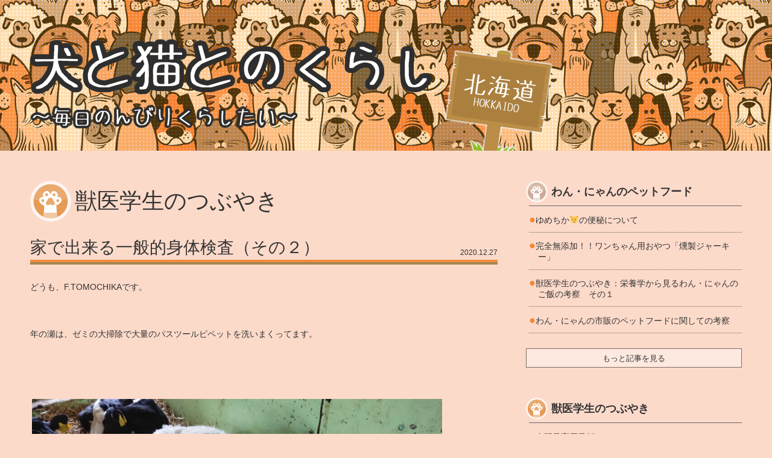

--- FILE ---
content_type: text/html; charset=UTF-8
request_url: https://inuneko-life.com/2020/12/27/%E5%AE%B6%E3%81%A7%E5%87%BA%E6%9D%A5%E3%82%8B%E4%B8%80%E8%88%AC%E7%9A%84%E8%BA%AB%E4%BD%93%E6%A4%9C%E6%9F%BB%EF%BC%88%E3%81%9D%E3%81%AE%EF%BC%92%EF%BC%89/
body_size: 36686
content:
<!doctype html>

<!--[if lt IE 7]><html lang="ja"
	prefix="og: https://ogp.me/ns#"  class="no-js lt-ie9 lt-ie8 lt-ie7"><![endif]-->
<!--[if (IE 7)&!(IEMobile)]><html lang="ja"
	prefix="og: https://ogp.me/ns#"  class="no-js lt-ie9 lt-ie8"><![endif]-->
<!--[if (IE 8)&!(IEMobile)]><html lang="ja"
	prefix="og: https://ogp.me/ns#"  class="no-js lt-ie9"><![endif]-->
<!--[if gt IE 8]><!--> <html lang="ja"
	prefix="og: https://ogp.me/ns#"  class="no-js"><!--<![endif]-->

	<head>
		<meta charset="utf-8">

				<meta http-equiv="X-UA-Compatible" content="IE=edge">

		<title>家で出来る一般的身体検査（その２） | 犬と猫とのくらし〜毎日のんびりくらしたい〜</title>

				<meta name="HandheldFriendly" content="True">
		<meta name="MobileOptimized" content="640">
		<meta name="viewport" content="width=640,user-scalable=no,shrink-to-fit=yes">

				<link rel="apple-touch-icon" href="https://inuneko-life.com/wp-content/themes/inuneko-wp/library/images/apple-touch-icon.png">
		<link rel="icon" href="https://inuneko-life.com/wp-content/themes/inuneko-wp/favicon.png">
		<!--[if IE]>
			<link rel="shortcut icon" href="https://inuneko-life.com/wp-content/themes/inuneko-wp/favicon.ico">
		<![endif]-->
				<meta name="msapplication-TileColor" content="#f01d4f">
		<meta name="msapplication-TileImage" content="https://inuneko-life.com/wp-content/themes/inuneko-wp/library/images/win8-tile-icon.png">
            <meta name="theme-color" content="#121212">

		<link rel="pingback" href="https://inuneko-life.com/xmlrpc.php">

				
<!-- All in One SEO Pack 3.3.4 によって Michael Torbert の Semper Fi Web Design[563,610] -->
<script type="application/ld+json" class="aioseop-schema">{"@context":"https://schema.org","@graph":[{"@type":"Organization","@id":"https://inuneko-life.com/#organization","url":"https://inuneko-life.com/","name":"\u72ac\u3068\u732b\u3068\u306e\u304f\u3089\u3057\u301c\u6bce\u65e5\u306e\u3093\u3073\u308a\u304f\u3089\u3057\u305f\u3044\u301c","sameAs":[]},{"@type":"WebSite","@id":"https://inuneko-life.com/#website","url":"https://inuneko-life.com/","name":"\u72ac\u3068\u732b\u3068\u306e\u304f\u3089\u3057\u301c\u6bce\u65e5\u306e\u3093\u3073\u308a\u304f\u3089\u3057\u305f\u3044\u301c","publisher":{"@id":"https://inuneko-life.com/#organization"},"potentialAction":{"@type":"SearchAction","target":"https://inuneko-life.com/?s={search_term_string}","query-input":"required name=search_term_string"}},{"@type":"WebPage","@id":"https://inuneko-life.com/2020/12/27/%e5%ae%b6%e3%81%a7%e5%87%ba%e6%9d%a5%e3%82%8b%e4%b8%80%e8%88%ac%e7%9a%84%e8%ba%ab%e4%bd%93%e6%a4%9c%e6%9f%bb%ef%bc%88%e3%81%9d%e3%81%ae%ef%bc%92%ef%bc%89/#webpage","url":"https://inuneko-life.com/2020/12/27/%e5%ae%b6%e3%81%a7%e5%87%ba%e6%9d%a5%e3%82%8b%e4%b8%80%e8%88%ac%e7%9a%84%e8%ba%ab%e4%bd%93%e6%a4%9c%e6%9f%bb%ef%bc%88%e3%81%9d%e3%81%ae%ef%bc%92%ef%bc%89/","inLanguage":"ja","name":"\u5bb6\u3067\u51fa\u6765\u308b\u4e00\u822c\u7684\u8eab\u4f53\u691c\u67fb\uff08\u305d\u306e\uff12\uff09","isPartOf":{"@id":"https://inuneko-life.com/#website"},"datePublished":"2020-12-26T16:13:17+09:00","dateModified":"2020-12-26T16:13:17+09:00"},{"@type":"Article","@id":"https://inuneko-life.com/2020/12/27/%e5%ae%b6%e3%81%a7%e5%87%ba%e6%9d%a5%e3%82%8b%e4%b8%80%e8%88%ac%e7%9a%84%e8%ba%ab%e4%bd%93%e6%a4%9c%e6%9f%bb%ef%bc%88%e3%81%9d%e3%81%ae%ef%bc%92%ef%bc%89/#article","isPartOf":{"@id":"https://inuneko-life.com/2020/12/27/%e5%ae%b6%e3%81%a7%e5%87%ba%e6%9d%a5%e3%82%8b%e4%b8%80%e8%88%ac%e7%9a%84%e8%ba%ab%e4%bd%93%e6%a4%9c%e6%9f%bb%ef%bc%88%e3%81%9d%e3%81%ae%ef%bc%92%ef%bc%89/#webpage"},"author":{"@id":"https://inuneko-life.com/author/fukuhara/#author"},"headline":"\u5bb6\u3067\u51fa\u6765\u308b\u4e00\u822c\u7684\u8eab\u4f53\u691c\u67fb\uff08\u305d\u306e\uff12\uff09","datePublished":"2020-12-26T16:13:17+09:00","dateModified":"2020-12-26T16:13:17+09:00","commentCount":0,"mainEntityOfPage":{"@id":"https://inuneko-life.com/2020/12/27/%e5%ae%b6%e3%81%a7%e5%87%ba%e6%9d%a5%e3%82%8b%e4%b8%80%e8%88%ac%e7%9a%84%e8%ba%ab%e4%bd%93%e6%a4%9c%e6%9f%bb%ef%bc%88%e3%81%9d%e3%81%ae%ef%bc%92%ef%bc%89/#webpage"},"publisher":{"@id":"https://inuneko-life.com/#organization"},"articleSection":"\u7363\u533b\u5b66\u751f\u306e\u3064\u3076\u3084\u304d"},{"@type":"Person","@id":"https://inuneko-life.com/author/fukuhara/#author","name":"fukuhara","sameAs":[]}]}</script>
<link rel="canonical" href="https://inuneko-life.com/2020/12/27/家で出来る一般的身体検査（その２）/" />
<meta property="og:type" content="article" />
<meta property="og:title" content="家で出来る一般的身体検査（その２） | 犬と猫とのくらし〜毎日のんびりくらしたい〜" />
<meta property="og:url" content="https://inuneko-life.com/2020/12/27/家で出来る一般的身体検査（その２）/" />
<meta property="og:site_name" content="犬と猫とのくらし〜毎日のんびりくらしたい〜" />
<meta property="og:image" content="https://inuneko-life.com/wp-content/uploads/2019/11/DSC_0513.jpgver2-scaled.jpg" />
<meta property="article:published_time" content="2020-12-26T16:13:17Z" />
<meta property="article:modified_time" content="2020-12-26T16:13:17Z" />
<meta property="og:image:secure_url" content="https://inuneko-life.com/wp-content/uploads/2019/11/DSC_0513.jpgver2-scaled.jpg" />
<meta name="twitter:card" content="summary" />
<meta name="twitter:site" content="@Polynesian_tomo" />
<meta name="twitter:domain" content="https://inuneko-life.com/" />
<meta name="twitter:title" content="家で出来る一般的身体検査（その２） | 犬と猫とのくらし〜毎日のんびりくらしたい〜" />
<meta name="twitter:image" content="https://inuneko-life.com/wp-content/uploads/2019/11/DSC_0513.jpgver2-scaled.jpg" />
			<script type="text/javascript" >
				window.ga=window.ga||function(){(ga.q=ga.q||[]).push(arguments)};ga.l=+new Date;
				ga('create', 'UA-155138350-1', 'auto');
				// Plugins
				
				ga('send', 'pageview');
			</script>
			<script async src="https://www.google-analytics.com/analytics.js"></script>
			<!-- All in One SEO Pack -->
<link rel='dns-prefetch' href='//fonts.googleapis.com' />
<link rel='dns-prefetch' href='//s.w.org' />
<link rel="alternate" type="application/rss+xml" title="犬と猫とのくらし〜毎日のんびりくらしたい〜 &raquo; フィード" href="https://inuneko-life.com/feed/" />
<link rel="alternate" type="application/rss+xml" title="犬と猫とのくらし〜毎日のんびりくらしたい〜 &raquo; コメントフィード" href="https://inuneko-life.com/comments/feed/" />
		<script type="text/javascript">
			window._wpemojiSettings = {"baseUrl":"https:\/\/s.w.org\/images\/core\/emoji\/12.0.0-1\/72x72\/","ext":".png","svgUrl":"https:\/\/s.w.org\/images\/core\/emoji\/12.0.0-1\/svg\/","svgExt":".svg","source":{"concatemoji":"https:\/\/inuneko-life.com\/wp-includes\/js\/wp-emoji-release.min.js"}};
			!function(e,a,t){var n,r,o,i=a.createElement("canvas"),p=i.getContext&&i.getContext("2d");function s(e,t){var a=String.fromCharCode;p.clearRect(0,0,i.width,i.height),p.fillText(a.apply(this,e),0,0);e=i.toDataURL();return p.clearRect(0,0,i.width,i.height),p.fillText(a.apply(this,t),0,0),e===i.toDataURL()}function c(e){var t=a.createElement("script");t.src=e,t.defer=t.type="text/javascript",a.getElementsByTagName("head")[0].appendChild(t)}for(o=Array("flag","emoji"),t.supports={everything:!0,everythingExceptFlag:!0},r=0;r<o.length;r++)t.supports[o[r]]=function(e){if(!p||!p.fillText)return!1;switch(p.textBaseline="top",p.font="600 32px Arial",e){case"flag":return s([127987,65039,8205,9895,65039],[127987,65039,8203,9895,65039])?!1:!s([55356,56826,55356,56819],[55356,56826,8203,55356,56819])&&!s([55356,57332,56128,56423,56128,56418,56128,56421,56128,56430,56128,56423,56128,56447],[55356,57332,8203,56128,56423,8203,56128,56418,8203,56128,56421,8203,56128,56430,8203,56128,56423,8203,56128,56447]);case"emoji":return!s([55357,56424,55356,57342,8205,55358,56605,8205,55357,56424,55356,57340],[55357,56424,55356,57342,8203,55358,56605,8203,55357,56424,55356,57340])}return!1}(o[r]),t.supports.everything=t.supports.everything&&t.supports[o[r]],"flag"!==o[r]&&(t.supports.everythingExceptFlag=t.supports.everythingExceptFlag&&t.supports[o[r]]);t.supports.everythingExceptFlag=t.supports.everythingExceptFlag&&!t.supports.flag,t.DOMReady=!1,t.readyCallback=function(){t.DOMReady=!0},t.supports.everything||(n=function(){t.readyCallback()},a.addEventListener?(a.addEventListener("DOMContentLoaded",n,!1),e.addEventListener("load",n,!1)):(e.attachEvent("onload",n),a.attachEvent("onreadystatechange",function(){"complete"===a.readyState&&t.readyCallback()})),(n=t.source||{}).concatemoji?c(n.concatemoji):n.wpemoji&&n.twemoji&&(c(n.twemoji),c(n.wpemoji)))}(window,document,window._wpemojiSettings);
		</script>
		<style type="text/css">
img.wp-smiley,
img.emoji {
	display: inline !important;
	border: none !important;
	box-shadow: none !important;
	height: 1em !important;
	width: 1em !important;
	margin: 0 .07em !important;
	vertical-align: -0.1em !important;
	background: none !important;
	padding: 0 !important;
}
</style>
	<link rel='stylesheet' id='wpt-twitter-feed-css'  href='https://inuneko-life.com/wp-content/plugins/wp-to-twitter/css/twitter-feed.css' type='text/css' media='all' />
<link rel='stylesheet' id='googleFonts-css'  href='//fonts.googleapis.com/css?family=Lato%3A400%2C700%2C400italic%2C700italic' type='text/css' media='all' />
<link rel='stylesheet' id='addtoany-css'  href='https://inuneko-life.com/wp-content/plugins/add-to-any/addtoany.min.css' type='text/css' media='all' />
<link rel='stylesheet' id='bones-stylesheet-css'  href='https://inuneko-life.com/wp-content/themes/inuneko-wp/library/css/style.css' type='text/css' media='all' />
<!--[if lt IE 9]>
<link rel='stylesheet' id='bones-ie-only-css'  href='https://inuneko-life.com/wp-content/themes/inuneko-wp/library/css/ie.css' type='text/css' media='all' />
<![endif]-->
<script type='text/javascript' src='https://inuneko-life.com/wp-content/themes/inuneko-wp/library/js/libs/modernizr.custom.min.js'></script>
<link rel='https://api.w.org/' href='https://inuneko-life.com/wp-json/' />
<link rel='shortlink' href='https://inuneko-life.com/?p=1216' />
<link rel="alternate" type="application/json+oembed" href="https://inuneko-life.com/wp-json/oembed/1.0/embed?url=https%3A%2F%2Finuneko-life.com%2F2020%2F12%2F27%2F%25e5%25ae%25b6%25e3%2581%25a7%25e5%2587%25ba%25e6%259d%25a5%25e3%2582%258b%25e4%25b8%2580%25e8%2588%25ac%25e7%259a%2584%25e8%25ba%25ab%25e4%25bd%2593%25e6%25a4%259c%25e6%259f%25bb%25ef%25bc%2588%25e3%2581%259d%25e3%2581%25ae%25ef%25bc%2592%25ef%25bc%2589%2F" />
<link rel="alternate" type="text/xml+oembed" href="https://inuneko-life.com/wp-json/oembed/1.0/embed?url=https%3A%2F%2Finuneko-life.com%2F2020%2F12%2F27%2F%25e5%25ae%25b6%25e3%2581%25a7%25e5%2587%25ba%25e6%259d%25a5%25e3%2582%258b%25e4%25b8%2580%25e8%2588%25ac%25e7%259a%2584%25e8%25ba%25ab%25e4%25bd%2593%25e6%25a4%259c%25e6%259f%25bb%25ef%25bc%2588%25e3%2581%259d%25e3%2581%25ae%25ef%25bc%2592%25ef%25bc%2589%2F&#038;format=xml" />

<script data-cfasync="false">
window.a2a_config=window.a2a_config||{};a2a_config.callbacks=[];a2a_config.overlays=[];a2a_config.templates={};a2a_localize = {
	Share: "共有",
	Save: "ブックマーク",
	Subscribe: "購読",
	Email: "メール",
	Bookmark: "ブックマーク",
	ShowAll: "すべて表示する",
	ShowLess: "小さく表示する",
	FindServices: "サービスを探す",
	FindAnyServiceToAddTo: "追加するサービスを今すぐ探す",
	PoweredBy: "Powered by",
	ShareViaEmail: "メールでシェアする",
	SubscribeViaEmail: "メールで購読する",
	BookmarkInYourBrowser: "ブラウザにブックマーク",
	BookmarkInstructions: "このページをブックマークするには、 Ctrl+D または \u2318+D を押下。",
	AddToYourFavorites: "お気に入りに追加",
	SendFromWebOrProgram: "任意のメールアドレスまたはメールプログラムから送信",
	EmailProgram: "メールプログラム",
	More: "詳細&#8230;",
	ThanksForSharing: "Thanks for sharing!",
	ThanksForFollowing: "Thanks for following!"
};

(function(d,s,a,b){a=d.createElement(s);b=d.getElementsByTagName(s)[0];a.async=1;a.src="https://static.addtoany.com/menu/page.js";b.parentNode.insertBefore(a,b);})(document,"script");
</script>
<style>
	#category-posts-2-internal .cat-post-thumbnail .cat-post-crop img {width: 150px;}
#category-posts-2-internal .cat-post-thumbnail .cat-post-crop img {height: 150px;}
#category-posts-2-internal .cat-post-thumbnail .cat-post-crop img {object-fit: cover;max-width:100%;}
#category-posts-2-internal .cat-post-thumbnail .cat-post-crop-not-supported img {width:100%;}
#category-posts-2-internal .cat-post-thumbnail {max-width:100%;}
#category-posts-2-internal .cat-post-item img {margin: initial;}
#category-posts-2-internal .cat-post-thumbnail {float:left;}
#category-posts-3-internal .cat-post-thumbnail .cat-post-crop img {width: 150px;}
#category-posts-3-internal .cat-post-thumbnail .cat-post-crop img {height: 150px;}
#category-posts-3-internal .cat-post-thumbnail .cat-post-crop img {object-fit: cover;max-width:100%;}
#category-posts-3-internal .cat-post-thumbnail .cat-post-crop-not-supported img {width:100%;}
#category-posts-3-internal .cat-post-thumbnail {max-width:100%;}
#category-posts-3-internal .cat-post-item img {margin: initial;}
#category-posts-3-internal .cat-post-thumbnail {float:left;}
#category-posts-4-internal .cat-post-thumbnail .cat-post-crop img {width: 150px;}
#category-posts-4-internal .cat-post-thumbnail .cat-post-crop img {height: 150px;}
#category-posts-4-internal .cat-post-thumbnail .cat-post-crop img {object-fit: cover;max-width:100%;}
#category-posts-4-internal .cat-post-thumbnail .cat-post-crop-not-supported img {width:100%;}
#category-posts-4-internal .cat-post-thumbnail {max-width:100%;}
#category-posts-4-internal .cat-post-item img {margin: initial;}
#category-posts-4-internal .cat-post-thumbnail {float:left;}
#category-posts-5-internal .cat-post-thumbnail .cat-post-crop img {width: 150px;}
#category-posts-5-internal .cat-post-thumbnail .cat-post-crop img {height: 150px;}
#category-posts-5-internal .cat-post-thumbnail .cat-post-crop img {object-fit: cover;max-width:100%;}
#category-posts-5-internal .cat-post-thumbnail .cat-post-crop-not-supported img {width:100%;}
#category-posts-5-internal .cat-post-thumbnail {max-width:100%;}
#category-posts-5-internal .cat-post-item img {margin: initial;}
#category-posts-5-internal .cat-post-thumbnail {float:left;}
</style>
	<style>.simplemap img{max-width:none !important;padding:0 !important;margin:0 !important;}.staticmap,.staticmap img{max-width:100% !important;height:auto !important;}.simplemap .simplemap-content{display:none;}</style>
		
						
<link href="/css/wp.css" rel="stylesheet" type="text/css">
<script type="text/javascript" src="/js/jquery.js"></script>
<script type="text/javascript" src="/js/jquery-ui.js"></script>
<script type="text/javascript" src="/js/lib.js"></script>

<script type="text/javascript">
$(window).load(function() {
	
 	$(".su-post").click(function(){
		if($(this).find("a").attr("target")=="_blank"){
			window.open($(this).find("a").attr("href"), '_blank');
		}else{
			window.location=$(this).find("a").attr("href");
		}
		return false;
	});

});
</script>

	</head>

	<body class="post-template-default single single-post postid-1216 single-format-standard" itemscope itemtype="http://schema.org/WebPage">

		<div id="container">
		
<header id="header">
	<p id="site_name"><a href="https://inuneko-life.com">犬と猫とのくらし〜毎日のんびりくらしたい〜</a></p>
</header>

<div id="sp_menu_btn"></div>

<main id="blog_content">

			<div id="content">

				<div id="inner-content" class="wrap cf">

					<main id="main" class="m-all t-2of3 d-5of7 cf" role="main" itemscope itemprop="mainContentOfPage" itemtype="http://schema.org/Blog">

						

							
														<h1 class="page-title category-3">獣医学生のつぶやき</h1>

							
              
              <article id="post-1216" class="cf post-1216 post type-post status-publish format-standard hentry category-tsubuyaki" role="article" itemscope itemprop="blogPost" itemtype="http://schema.org/BlogPosting">

                <header class="article-header entry-header">

                  <h1 class="entry-title single-title" itemprop="headline" rel="bookmark">家で出来る一般的身体検査（その２）</h1>

                  <p class="byline entry-meta vcard">

                   2020.12.27
                  </p>

                </header> 
                <section class="entry-content cf" itemprop="articleBody">
                  <p>どうも、F.TOMOCHIKAです。</p>
<p>&nbsp;</p>
<p>年の瀬は、ゼミの大掃除で大量のパスツールピペットを洗いまくってます。</p>
<p>&nbsp;</p>
<p>&nbsp;</p>
<p><img class="alignnone wp-image-1231 size-large" src="https://inuneko-life.com/wp-content/uploads/2020/12/canvas-1-1024x576.png" alt="" width="680" height="383" srcset="https://inuneko-life.com/wp-content/uploads/2020/12/canvas-1-1024x576.png 1024w, https://inuneko-life.com/wp-content/uploads/2020/12/canvas-1-300x169.png 300w, https://inuneko-life.com/wp-content/uploads/2020/12/canvas-1-768x432.png 768w, https://inuneko-life.com/wp-content/uploads/2020/12/canvas-1-1536x864.png 1536w, https://inuneko-life.com/wp-content/uploads/2020/12/canvas-1.png 2048w" sizes="(max-width: 680px) 100vw, 680px" /><br />
（僕が育てた牛さんは出荷されていきました。出荷というお別れはありますが、生産動物という点では、それは一つのゴールだと思っています。）<br />
（＊耳標番号は塗りつぶしてます。）</p>
<p>&nbsp;</p>
<p>&nbsp;</p>
<p>&nbsp;</p>
<p>&nbsp;</p>
<p>以前の記事の続きです。【<a href="https://inuneko-life.com/2020/12/26/%e5%ae%b6%e3%81%a7%e5%87%ba%e6%9d%a5%e3%82%8b%e4%b8%80%e8%88%ac%e7%9a%84%e8%ba%ab%e4%bd%93%e6%a4%9c%e6%9f%bb%ef%bc%88%e3%81%9d%e3%81%ae%ef%bc%91%ef%bc%89/">家で出来る一般的身体検査（その１）</a>】</p>
<p>&nbsp;</p>
<p>【<a href="https://inuneko-life.com/2020/12/26/%e5%ae%b6%e3%81%a7%e5%87%ba%e6%9d%a5%e3%82%8b%e4%b8%80%e8%88%ac%e7%9a%84%e8%ba%ab%e4%bd%93%e6%a4%9c%e6%9f%bb%ef%bc%88%e3%81%9d%e3%81%ae%ef%bc%91%ef%bc%89/">家で出来る一般的身体検査（その１）</a>】では、「視診」・「嗅診」・「触診」が一般検査として大事であるという旨を説明させて頂きました。</p>
<p>&nbsp;</p>
<p>&nbsp;</p>
<p>一般的な身体検査には、</p>
<p><strong>・姿勢と行動の観察</strong></p>
<p><strong>・栄養状態の評価</strong></p>
<p><strong>・体温の測定</strong></p>
<p><strong>・脈拍数の計測</strong></p>
<p><strong>・呼吸数の計測</strong></p>
<p>&nbsp;</p>
<p>があります。</p>
<p>・姿勢と行動の観察　や　・栄養状態の評価　等が、特に「視診」・「嗅診」・「触診」と繋がりが強い話ですね。</p>
<p>&nbsp;</p>
<p>&nbsp;</p>
<p>&nbsp;</p>
<p>以上のものから得られた情報から考えられる疾患をある程度絞り込んで、</p>
<p>&nbsp;</p>
<p>その後に、</p>
<p>&nbsp;</p>
<p>「呼吸器疾患」なのか？？</p>
<p>「循環器疾患」なのか？？</p>
<p>「消化器疾患」なのか？？</p>
<p>&nbsp;</p>
<p>といった個々の体系にそって、特殊検査（<a href="https://inuneko-life.com/2019/12/26/cbc%ef%bc%88%e8%a1%80%e6%b6%b2%e6%a4%9c%e6%9f%bb%ef%bc%89%e3%81%8b%e3%82%89%e8%80%83%e3%81%88%e3%82%8b%e7%97%85%e6%b0%97%e3%81%ae%e5%8f%af%e8%83%bd%e6%80%a7%e3%81%ab%e9%96%a2%e3%81%97%e3%81%a6/">血液検査</a>やエコーやetc.）でさらに病気を絞り込んでいきます。</p>
<p>&nbsp;</p>
<p>この手順こそ、現在、僕自身がおかれているゼミの活動の一部であり、将来的には、</p>
<p>&nbsp;</p>
<p style="text-align: center;">「<span style="font-size: 14pt;"><strong>内科的疾患の診断の基本</strong></span>」</p>
<p>&nbsp;</p>
<p>だと思っています。</p>
<a href="https://www.amazon.co.jp/gp/product/4895315789/ref=as_li_tl?ie=UTF8&amp;camp=247&amp;creative=1211&amp;creativeASIN=4895315789&amp;linkCode=as2&amp;tag=tomo4832-22&amp;linkId=29c86db3c7f09b10e8d771e13aa0ec4f" target="_blank" rel="noopener noreferrer"><img src="//ws-fe.amazon-adsystem.com/widgets/q?_encoding=UTF8&amp;MarketPlace=JP&amp;ASIN=4895315789&amp;ServiceVersion=20070822&amp;ID=AsinImage&amp;WS=1&amp;Format=_SL250_&amp;tag=tomo4832-22" border="0" /></a><img style="border: none !important; margin: 0px !important;" src="//ir-jp.amazon-adsystem.com/e/ir?t=tomo4832-22&amp;l=am2&amp;o=9&amp;a=4895315789" alt="" width="1" height="1" border="0" />
<p>&nbsp;</p>
<p>&nbsp;</p>
<p>&nbsp;</p>
<p>それでは、本題に入らせて頂きます。</p>
<p>&nbsp;</p>
<p>ワンちゃん・にゃんこに関して詳しく書きたい所ですが、</p>
<p>&nbsp;</p>
<p>すいません、僕自身が、今、牛の世界にどっぷりで牛寄りのお話が多くなると思いますが、</p>
<p>&nbsp;</p>
<p>ただ、牛さんもわんちゃん・にゃんこもほぼ一般的な身体検査としては変わりはないと思ってます。</p>
<p>&nbsp;</p>
<p>&nbsp;</p>
<p>&nbsp;</p>
<p>今回は、「・姿勢と行動の観察」から　考察していきたいと思います。</p>
<p>&nbsp;</p>
<p>まず、普段からご家族の様子を知っていただいているというのも前提条件ではあります。</p>
<p>&nbsp;</p>
<p>その条件の中で、普段と違う姿勢や行動はその子のメッセージです。</p>
<p>&nbsp;</p>
<p>例えば、</p>
<p>&nbsp;</p>
<p style="text-align: center;">「姿勢」</p>
<p>&nbsp;</p>
<p>背中を曲げて腹部を緊張させる様な姿勢をしていれば、それはお腹が痛い。（<strong>腹膜炎</strong>等）<br />
（人間と変わりませんね）</p>
<a href="https://www.amazon.co.jp/gp/product/4061537105/ref=as_li_tl?ie=UTF8&amp;camp=247&amp;creative=1211&amp;creativeASIN=4061537105&amp;linkCode=as2&amp;tag=tomo4832-22&amp;linkId=ac0c2a78f2367dd9f0243564ee5c2995" target="_blank" rel="noopener noreferrer"><img src="//ws-fe.amazon-adsystem.com/widgets/q?_encoding=UTF8&amp;MarketPlace=JP&amp;ASIN=4061537105&amp;ServiceVersion=20070822&amp;ID=AsinImage&amp;WS=1&amp;Format=_SL250_&amp;tag=tomo4832-22" border="0" /></a><img style="border: none !important; margin: 0px !important;" src="//ir-jp.amazon-adsystem.com/e/ir?t=tomo4832-22&amp;l=am2&amp;o=9&amp;a=4061537105" alt="" width="1" height="1" border="0" />
<p>この、背中を曲げる姿勢の事を、前弯（ぜんわん）姿勢といいます。<br />
<img class="alignnone size-full wp-image-1224" src="https://inuneko-life.com/wp-content/uploads/2020/12/200412_01.jpg" alt="" width="300" height="225" /><br />
（<a href="https://www.torii-ac.com/topics/topics_200412.html">https://www.torii-ac.com/topics/topics_200412.html</a>　から引用）</p>
<p>&nbsp;</p>
<p>この、前弯（ぜんわん）姿勢ですが、牛の疾病としては、創傷性第２胃炎のときによく観られ、</p>
<p>&nbsp;</p>
<p>この姿勢にプラスして、前肢を広げて立つような姿勢をしていれば末期重度肺炎の時等に観た経験があります。<br />
<img class="alignnone wp-image-1232 size-large" src="https://inuneko-life.com/wp-content/uploads/2020/12/canvas-2-1024x576.png" alt="" width="680" height="383" srcset="https://inuneko-life.com/wp-content/uploads/2020/12/canvas-2-1024x576.png 1024w, https://inuneko-life.com/wp-content/uploads/2020/12/canvas-2-300x169.png 300w, https://inuneko-life.com/wp-content/uploads/2020/12/canvas-2-768x432.png 768w, https://inuneko-life.com/wp-content/uploads/2020/12/canvas-2-1536x864.png 1536w, https://inuneko-life.com/wp-content/uploads/2020/12/canvas-2.png 2048w" sizes="(max-width: 680px) 100vw, 680px" /><br />
（この仔は、末期の肺炎で提供として来た仔ですが、助ける事は出来ませんでしたが、少しでも楽な状態で過ごしてあげれるよう努力をした初めての仔で、思い出が深いです。）</p>
<p>（＊耳標番号は塗りつぶしてます。）</p>
<p>&nbsp;</p>
<p>この写真の仔ですが、僕はまず、診察する場合、まずは近くでは診ません。</p>
<p>&nbsp;</p>
<p>全体像が見えるように、３歩４歩ほど引きます。</p>
<p>&nbsp;</p>
<p>皆さんは、この仔を診てどう思いますか？？</p>
<p>&nbsp;</p>
<p>僕は、まず、姿勢がおかしい、前弯（ぜんわん）姿勢であり、前肢が開いている。頭が下がっている。</p>
<p>&nbsp;</p>
<p>また、被毛がゴワゴワしている（被毛粗剛）　前肢・後肢の被毛が汚れている</p>
<p>&nbsp;</p>
<p>そして、痩せている。</p>
<p>&nbsp;</p>
<p>&nbsp;</p>
<p>つまりこれこそ、</p>
<p>&nbsp;</p>
<p style="text-align: center;"><strong>「<span style="font-size: 14pt;">視診</span>」</strong></p>
<p>&nbsp;</p>
<p>といえます。</p>
<p>&nbsp;</p>
<p>&nbsp;</p>
<p>&nbsp;</p>
<p>&nbsp;</p>
<p>&nbsp;</p>
<p>「視診」の例を他にもあげていこうと思いますが、</p>
<p>&nbsp;</p>
<p>例えば、</p>
<p>&nbsp;</p>
<p>異常姿勢としては、尻尾をあげている状態やトイレに何度も行く行動をとる事が続いている等。</p>
<p>&nbsp;</p>
<p>これは、直腸や泌尿器系の問題。</p>
<p>&nbsp;</p>
<p>&nbsp;</p>
<p>&nbsp;</p>
<p>他にも、異常行動を示す場合も。</p>
<p>&nbsp;</p>
<p>「興奮」している状態ではないですか？？</p>
<p>&nbsp;</p>
<p>刺激に対する反応性の亢進。</p>
<p>&nbsp;</p>
<p>また、その逆もしかり。</p>
<p>&nbsp;</p>
<p>感覚と反応性が低下していませんか？？</p>
<p>&nbsp;</p>
<p>「沈鬱」な状態はまた、栄養状態が異常であったり、ホルモン異常等も考えれます。</p>
<p>&nbsp;</p>
<p>&nbsp;</p>
<p>立ったり座ったりを繰り返したりしてませんか？？</p>
<p>&nbsp;</p>
<p>それは、急性の疼痛性の腹膜炎かもしれません。</p>
<a href="https://www.amazon.co.jp/gp/product/4062208482/ref=as_li_tl?ie=UTF8&amp;camp=247&amp;creative=1211&amp;creativeASIN=4062208482&amp;linkCode=as2&amp;tag=tomo4832-22&amp;linkId=3c78e15f592dfe67733ada6fdba8a963" target="_blank" rel="noopener noreferrer"><img src="//ws-fe.amazon-adsystem.com/widgets/q?_encoding=UTF8&amp;MarketPlace=JP&amp;ASIN=4062208482&amp;ServiceVersion=20070822&amp;ID=AsinImage&amp;WS=1&amp;Format=_SL250_&amp;tag=tomo4832-22" border="0" /></a>
<img style="border: none !important; margin: 0px !important;" src="//ir-jp.amazon-adsystem.com/e/ir?t=tomo4832-22&amp;l=am2&amp;o=9&amp;a=4062208482" alt="" width="1" height="1" border="0" />
<p>ご家族である動物たちは、僕らに喋りかける事はしてくれません。</p>
<p>&nbsp;</p>
<p>彼らは、自分自身の行動から僕たちにメッセージを送ってくれます。</p>
<p>&nbsp;</p>
<p>そのメッセージをは早い段階で、受け取り、</p>
<p>&nbsp;</p>
<p>早い段階で対処をする事こそ、飼い主である私達の義務だと思っております。</p>
<p>&nbsp;</p>
<p>是非とも、普段からご家族の行動をしっかりと視てあげてください。</p>
<p>&nbsp;</p>
<p>次回の記事は、「栄養状態の評価」に関して書こうと思います。</p>
<a href="https://www.amazon.co.jp/gp/product/4828868291/ref=as_li_tl?ie=UTF8&amp;camp=247&amp;creative=1211&amp;creativeASIN=4828868291&amp;linkCode=as2&amp;tag=tomo4832-22&amp;linkId=ab36e815a48452d983e0bfeb7bb2126a" target="_blank" rel="noopener noreferrer"><img src="//ws-fe.amazon-adsystem.com/widgets/q?_encoding=UTF8&amp;MarketPlace=JP&amp;ASIN=4828868291&amp;ServiceVersion=20070822&amp;ID=AsinImage&amp;WS=1&amp;Format=_SL250_&amp;tag=tomo4832-22" border="0" /></a><img style="border: none !important; margin: 0px !important;" src="//ir-jp.amazon-adsystem.com/e/ir?t=tomo4832-22&amp;l=am2&amp;o=9&amp;a=4828868291" alt="" width="1" height="1" border="0" />
<p>&nbsp;</p>
<div class="addtoany_share_save_container addtoany_content addtoany_content_bottom"><div class="a2a_kit a2a_kit_size_32 addtoany_list" data-a2a-url="https://inuneko-life.com/2020/12/27/%e5%ae%b6%e3%81%a7%e5%87%ba%e6%9d%a5%e3%82%8b%e4%b8%80%e8%88%ac%e7%9a%84%e8%ba%ab%e4%bd%93%e6%a4%9c%e6%9f%bb%ef%bc%88%e3%81%9d%e3%81%ae%ef%bc%92%ef%bc%89/" data-a2a-title="家で出来る一般的身体検査（その２）"><a class="a2a_button_facebook a2a_counter" href="https://www.addtoany.com/add_to/facebook?linkurl=https%3A%2F%2Finuneko-life.com%2F2020%2F12%2F27%2F%25e5%25ae%25b6%25e3%2581%25a7%25e5%2587%25ba%25e6%259d%25a5%25e3%2582%258b%25e4%25b8%2580%25e8%2588%25ac%25e7%259a%2584%25e8%25ba%25ab%25e4%25bd%2593%25e6%25a4%259c%25e6%259f%25bb%25ef%25bc%2588%25e3%2581%259d%25e3%2581%25ae%25ef%25bc%2592%25ef%25bc%2589%2F&amp;linkname=%E5%AE%B6%E3%81%A7%E5%87%BA%E6%9D%A5%E3%82%8B%E4%B8%80%E8%88%AC%E7%9A%84%E8%BA%AB%E4%BD%93%E6%A4%9C%E6%9F%BB%EF%BC%88%E3%81%9D%E3%81%AE%EF%BC%92%EF%BC%89" title="Facebook" rel="nofollow noopener" target="_blank"></a><a class="a2a_button_twitter" href="https://www.addtoany.com/add_to/twitter?linkurl=https%3A%2F%2Finuneko-life.com%2F2020%2F12%2F27%2F%25e5%25ae%25b6%25e3%2581%25a7%25e5%2587%25ba%25e6%259d%25a5%25e3%2582%258b%25e4%25b8%2580%25e8%2588%25ac%25e7%259a%2584%25e8%25ba%25ab%25e4%25bd%2593%25e6%25a4%259c%25e6%259f%25bb%25ef%25bc%2588%25e3%2581%259d%25e3%2581%25ae%25ef%25bc%2592%25ef%25bc%2589%2F&amp;linkname=%E5%AE%B6%E3%81%A7%E5%87%BA%E6%9D%A5%E3%82%8B%E4%B8%80%E8%88%AC%E7%9A%84%E8%BA%AB%E4%BD%93%E6%A4%9C%E6%9F%BB%EF%BC%88%E3%81%9D%E3%81%AE%EF%BC%92%EF%BC%89" title="Twitter" rel="nofollow noopener" target="_blank"></a></div></div>				  <div class="clear"></div>
                </section> 


              </article> 
						
						
					</main>

									<div id="sidebar1" class="sidebar m-all t-1of3 d-2of7 last-col cf" role="complementary">
					<div class="sidebar_wrapper">

					
						<div id="category-posts-2" class="widget cat-post-widget"><h4 class="widgettitle">わん・にゃんのペットフード</h4><ul id="category-posts-2-internal" class="category-posts-internal">
<li class='cat-post-item'><div><a class="cat-post-title" href="https://inuneko-life.com/2020/02/29/%e3%82%86%e3%82%81%e3%81%a1%e3%81%8b%f0%9f%90%b1%e3%81%ae%e4%be%bf%e7%a7%98%e3%81%ab%e3%81%a4%e3%81%84%e3%81%a6/" rel="bookmark">ゆめちか🐱の便秘について</a></div></li><li class='cat-post-item'><div><a class="cat-post-title" href="https://inuneko-life.com/2020/02/26/%e5%ae%8c%e5%85%a8%e7%84%a1%e6%b7%bb%e5%8a%a0%ef%bc%81%ef%bc%81%e3%83%af%e3%83%b3%e3%81%a1%e3%82%83%e3%82%93%e7%94%a8%e3%81%8a%e3%82%84%e3%81%a4%e3%80%8c%e7%87%bb%e8%a3%bd%e3%82%b8%e3%83%a3%e3%83%bc/" rel="bookmark">完全無添加！！ワンちゃん用おやつ「燻製ジャーキー」</a></div></li><li class='cat-post-item'><div><a class="cat-post-title" href="https://inuneko-life.com/2020/02/20/%e7%8d%a3%e5%8c%bb%e5%ad%a6%e7%94%9f%e3%81%ae%e3%81%a4%e3%81%b6%e3%82%84%e3%81%8d%ef%bc%9a%e6%a0%84%e9%a4%8a%e5%ad%a6%e3%81%8b%e3%82%89%e8%a6%8b%e3%82%8b%e3%82%8f%e3%82%93%e3%83%bb%e3%81%ab%e3%82%83/" rel="bookmark">獣医学生のつぶやき：栄養学から見るわん・にゃんのご飯の考察　その１</a></div></li><li class='cat-post-item'><div><a class="cat-post-title" href="https://inuneko-life.com/2019/11/28/121/" rel="bookmark">わん・にゃんの市販のペットフードに関しての考察</a></div></li></ul>
<a class="cat-post-footer-link" href="/category/petfood/">もっと記事を見る</a></div><div id="category-posts-3" class="widget cat-post-widget"><h4 class="widgettitle">獣医学生のつぶやき</h4><ul id="category-posts-3-internal" class="category-posts-internal">
<li class='cat-post-item'><div><a class="cat-post-title" href="https://inuneko-life.com/2021/06/06/%e5%b7%a6%e8%84%9b%e9%aa%a8%e9%ab%98%e5%8e%9f%e9%aa%a8%e6%8a%98%ef%bc%88%e3%81%9d%e3%81%ae%ef%bc%91%ef%bc%89/" rel="bookmark">左脛骨高原骨折（その１）</a></div></li><li class='cat-post-item'><div><a class="cat-post-title" href="https://inuneko-life.com/2021/03/11/3-11/" rel="bookmark">3.11</a></div></li><li class='cat-post-item'><div><a class="cat-post-title" href="https://inuneko-life.com/2021/02/16/%e3%81%93%e3%82%8c%e3%81%8b%e3%82%89%e3%82%bc%e3%83%9f%e3%81%ab%e6%89%80%e5%b1%9e%e3%81%99%e3%82%8b%e5%ad%a6%e7%94%9f%e3%81%ae%e7%9a%86%e6%a7%98%e3%81%b8/" rel="bookmark">これからゼミに所属する学生の皆様へ</a></div></li><li class='cat-post-item cat-post-current'><div><a class="cat-post-title" href="https://inuneko-life.com/2020/12/27/%e5%ae%b6%e3%81%a7%e5%87%ba%e6%9d%a5%e3%82%8b%e4%b8%80%e8%88%ac%e7%9a%84%e8%ba%ab%e4%bd%93%e6%a4%9c%e6%9f%bb%ef%bc%88%e3%81%9d%e3%81%ae%ef%bc%92%ef%bc%89/" rel="bookmark">家で出来る一般的身体検査（その２）</a></div></li></ul>
<a class="cat-post-footer-link" href="/category/tsubuyaki/">もっと記事を見る</a></div><div id="category-posts-4" class="widget cat-post-widget"><h4 class="widgettitle">全国津々浦々</h4><ul id="category-posts-4-internal" class="category-posts-internal">
<li class='cat-post-item'><div><a class="cat-post-title" href="https://inuneko-life.com/2022/03/02/%e5%8c%97%e6%b5%b7%e9%81%93%e3%81%ae%e9%9b%aa%e3%81%8c%e3%81%b2%e3%81%a9%e3%81%84/" rel="bookmark">北海道の雪がひどい</a></div></li><li class='cat-post-item'><div><a class="cat-post-title" href="https://inuneko-life.com/2021/07/04/%e3%80%90%e9%81%93%e5%a4%96%e3%83%ac%e3%83%9d%e3%80%91%e8%a5%bf%e6%97%a5%e6%9c%ac-2/" rel="bookmark">【道外レポ】西日本横縦断　その２（九州編）</a></div></li><li class='cat-post-item'><div><a class="cat-post-title" href="https://inuneko-life.com/2021/06/28/%e3%80%90%e9%81%93%e5%a4%96%e3%83%ac%e3%83%9d%e3%80%91%e8%a5%bf%e6%97%a5%e6%9c%ac/" rel="bookmark">【道外レポ】西日本横縦断　その１（四国編）</a></div></li><li class='cat-post-item'><div><a class="cat-post-title" href="https://inuneko-life.com/2021/02/28/%e3%80%90%e9%81%93%e5%a4%96%e3%83%ac%e3%83%9d%e3%80%91%e9%9d%92%e6%a3%ae%e7%9c%8c%ef%bc%9a%e5%a5%a5%e5%85%a5%e7%80%ac%e6%b8%93%e6%b5%81/" rel="bookmark">【道外レポ】青森県：奥入瀬渓流</a></div></li></ul>
<a class="cat-post-footer-link" href="/category/tsutsuuraura/">もっと記事を見る</a></div><div id="category-posts-5" class="widget cat-post-widget"><h4 class="widgettitle">うちのわん・にゃん日記</h4><ul id="category-posts-5-internal" class="category-posts-internal">
<li class='cat-post-item'><div><a class="cat-post-title" href="https://inuneko-life.com/2022/03/06/%e3%81%aa%e3%82%93%e3%81%8b%e3%83%95%e3%82%a9%e3%83%ab%e3%83%a0%e3%81%8c%e3%81%8a%e3%81%8b%e3%81%97%e3%81%84/" rel="bookmark">なんかフォルムがおかしい</a></div></li><li class='cat-post-item'><div><a class="cat-post-title" href="https://inuneko-life.com/2022/03/05/%e3%82%ad%e3%83%a3%e3%83%83%e3%83%88%e3%82%bf%e3%83%af%e3%83%bc%e5%a4%a7%e4%ba%ba%e6%b0%97/" rel="bookmark">キャットタワー大人気</a></div></li><li class='cat-post-item'><div><a class="cat-post-title" href="https://inuneko-life.com/2022/03/04/%e6%9c%9d%e8%b5%b7%e3%81%8d%e3%81%9f%e3%82%89/" rel="bookmark">朝起きたら</a></div></li><li class='cat-post-item'><div><a class="cat-post-title" href="https://inuneko-life.com/2022/03/03/%e3%81%bf%e3%82%93%e3%81%aa%e3%83%80%e3%83%a9%e3%83%80%e3%83%a9%e3%81%97%e3%81%a6%e3%82%8b/" rel="bookmark">みんなダラダラしてる</a></div></li></ul>
<a class="cat-post-footer-link" href="/category/diary/">もっと記事を見る</a></div>
										</div>
				</div>

				</div>

			</div>

</main>

<footer id="footer">
	<small id="copyright">Copyright (C) dummy text. All Rights Reserved.</small>
</footer>


		</div>

				<script>"undefined"!=typeof jQuery&&jQuery(document).ready(function(){"objectFit"in document.documentElement.style==!1&&(jQuery(".cat-post-item figure").removeClass("cat-post-crop"),jQuery(".cat-post-item figure").addClass("cat-post-crop-not-supported")),(document.documentMode||/Edge/.test(navigator.userAgent))&&(jQuery(".cat-post-item figure img").height("+=1"),window.setTimeout(function(){jQuery(".cat-post-item figure img").height("-=1")},0))});</script><script type='text/javascript' src='https://inuneko-life.com/wp-includes/js/wp-embed.min.js'></script>

	</body>

</html> <!-- end of site. what a ride! -->


--- FILE ---
content_type: text/css
request_url: https://inuneko-life.com/css/wp.css
body_size: 15082
content:
@charset "utf-8";

@charset "utf-8";

/* PC/スマホ共通表示 */
.-----PC_MOBILE_COMMON_CSS_START----- {}

.clear {
	clear: both;
	width: 100%;
}

* {
	margin: 0px;
	padding: 0px;
	list-style-type: none;
	-webkit-text-size-adjust: 100%;
	max-height: 999999px;
}
body {
	font-family: "メイリオ", Meiryo, "ヒラギノ角ゴ Pro W3", "Hiragino Kaku Gothic Pro", Osaka, "ＭＳ Ｐゴシック", "MS PGothic", sans-serif;
	font-size: 14px;
	line-height: 180%;
	color: #333333;
	background-color: #FCDACA !important;
}
#header {
	width: 100%;
	height: 250px;
	background-image: url(../img/header_bg.png);
	background-repeat: repeat-x;
	background-position: center bottom;
	position: relative;
}
#header:after {
	content: "";
	display: block;
	width: 100%;
	height: 100%;
	background-image: url(../img/header_mask.png);
	background-repeat: repeat;
	background-position: center bottom;
	position: absolute;
	left: 0px;
	bottom: 0px;
	z-index: 0;
}
#header #site_name {
	width: 1180px;
	height: 100%;
	position: relative;
	z-index: 1;
	margin-right: auto;
	margin-left: auto;
}
#header #site_name a {
	display: block;
	text-indent: -9999px;
	overflow: hidden;
	position: absolute;
	background-image: url(../img/header_logo2.png);
	background-repeat: no-repeat;
	height: 198px;
	width: 869px;
	left: 0px;
	bottom: 0px;
	z-index: 1;
}
#header #sp_menu_btn {
	display:none;
}
#footer {
	background-color: #000;
}
#footer #copyright {
	font-size: 12px;
	line-height: 90px;
	color: #FFF;
	display:block;
	text-align: center;
}


/* トップページ用 */

body.home #header {
	height: 466px;
}
body.home #header #site_name a {
	background-image: url(../img/header_logo1.png);
	height: 207px;
	width: 973px;
	left: 230px;
}

body.home article.page {
	width: 1181px;
	margin-right: auto;
	margin-left: auto;
	padding-top: 0px;
	padding-bottom: 0px;
}
body.home .article-header {
	display:none;
}
body.home .entry-content h1 {
	font-size: 37px;
	line-height: 68px;
	font-weight: normal;
	color: #333333;
	background-repeat: no-repeat;
	background-position: left center;
	padding-left: 74px;
	margin-bottom: 13px;
}
body.home .entry-content h1:nth-child(1) {
	background-image: url(../img/pict_01.png);
}
body.home .entry-content h1:nth-child(4) {
	background-image: url(../img/pict_02.png);
}
body.home .entry-content h1:nth-child(7) {
	background-image: url(../img/pict_01.png);
}
body.home .entry-content h1:nth-child(10) {
	background-image: url(../img/pict_02.png);
}

body.home .entry-content p:nth-child(3n) {
	padding: 0px;
	margin-top: 30px;
	margin-right: 0px;
	margin-bottom: 0px;
	margin-left: 0px;
	margin-bottom:40px;
}
body.home .entry-content p:nth-child(3n) a.more_link {
	text-align: center;
	display: block;
	width: 334px;
	margin-right: auto;
	margin-left: auto;
	font-weight: bold;
	color: #FFF;
	font-size: 15px;
	line-height: 40px;
	text-decoration: none;
	background-image: url(../img/bg_01.png);
	background-repeat: repeat;
	border-radius:4px;
	transition:0.4s;
}
body.home .entry-content p:nth-child(3n) a.more_link:hover {
	opacity:0.7;
}


body.home .su-posts {
	width:100%;
	max-width: 1177px;
	display: flex;
	flex-wrap: wrap;
	align-items: stretch;
	margin-right: 0px;
	margin-left: auto;
	padding: 0px;
	margin-bottom: 0px;
	margin-top: 0px;
}
body.archive .su-posts {
	width:100%;
	max-width: 771px;
	display: flex;
	flex-wrap: wrap;
	align-items: stretch;
	margin-right: 0px;
	margin-left: auto;
	padding: 0px;
	margin-bottom: 0px;
	margin-top: 0px;
}
body.archive .su-posts .su-post,
body.home .su-posts .su-post {
	width: 365px;
	color: #FFF;
	background-color: #000;
	margin-right: 41px;
	cursor: pointer;
	transition: 0.5s;
	margin-bottom: 0px;
	position: relative;
}
body.archive .su-posts .su-post {
	margin-bottom:41px;
}
body.archive .su-posts .su-post:hover,
body.home .su-posts .su-post:hover  {
	background-color: #333;
}
body.home .su-posts .su-post:nth-child(3n) {
	margin-right: 0;
}
body.archive .su-posts .su-post:nth-child(2n) {
	margin-right: 0;
}
body.archive .su-posts .su-post a,
body.home .su-posts .su-post a {
	color: #FFF;
	text-decoration: none;
}
body.archive .su-posts .su-post .su-thumb,
body.home .su-posts .su-post .su-thumb {
	width: 100%;
	height: 180px;
	background-repeat: no-repeat;
	background-position: center center;
	background-size:cover;
	transition:0.5s;
}
body.archive .su-posts .su-post:hover .su-thumb,
body.home .su-posts .su-post:hover .su-thumb  {
	opacity:0.7;
}
body.archive .su-posts .su-post .su-body,
body.home .su-posts .su-post .su-body {
	padding-top: 20px;
	padding-right: 20px;
	padding-bottom: 50px;
	padding-left: 20px;
}

body.archive .su-posts .su-post .su-post-title,
body.home .su-posts .su-post .su-post-title {
	font-size: 16px;
	margin-bottom:5px;
}
body.archive .su-posts .su-post .su-post-excerpt,
body.home .su-posts .su-post .su-post-excerpt {
	font-size: 12px;
	line-height:180%;
}
body.archive .su-posts .su-post .su-post-meta,
body.home .su-posts .su-post .su-post-meta {
	font-size: 11px !important;
	line-height: 150%;
	position: absolute;
	left: 20px;
	bottom: 20px;
	color: #FFF !important;
}


.excerpt-read-more {
	display:none;	

}


#main .entry-content a img {
	transition:0.4s;
}
#main .entry-content a img:hover {
	opacity:0.6;
}

.pagination {
	
}
.pagination ul {
	width: 100%;
	display:flex;
	justify-content:center;
	flex-wrap:wrap;
}
.pagination li {
	height: 30px;
	width: 40px;
	margin: 3px;
}
.pagination li a {
	box-sizing: border-box;
	height: 30px;
	width: 40px;
	border: 1px solid #046b93;
	display: block;
	text-align: center;
	line-height: 28px;
	text-decoration: none;
	border-radius: 3px;
	color: #046b93;
}
.pagination li a:hover {
	text-decoration: underline;
	background-color: #ecedf8;
}
.pagination li span {
	box-sizing: border-box;
	height: 30px;
	width: 40px;
	border: 1px solid #046b93;
	display: block;
	text-align: center;
	line-height: 28px;
	text-decoration: none;
	border-radius: 4px;
	font-weight: bold;
	color: #FFF;
	background-color: #046b93;
}

.alignleft {
	float: left;
	margin-right: 1.5em !important;
	margin-bottom: 1em !important;
}
.alignright {
	float: right;
	margin-left: 1.5em !important;
	margin-bottom: 1em !important;
}
.aligncenter {
	display:block;
	margin-left:auto !important;
	margin-right:auto !important;
}



/* 内部ページ */

.sidebar .cat-post-widget {
	margin-bottom: 50px;	
}
.sidebar .cat-post-widget .widgettitle {
	line-height: 35px;
	font-size: 18px;
	font-weight: bold;
	padding-left: 42px;
	background-repeat: no-repeat;
	background-position: left center;
	background-size: 36px;
	padding-top: 1px;
}

.sidebar #category-posts-2 .widgettitle {
	background-image: url(../img/pict_01.png);
}
.sidebar #category-posts-3 .widgettitle {
	background-image: url(../img/pict_02.png);
}
.sidebar #category-posts-4 .widgettitle {
	background-image: url(../img/pict_01.png);
}
.sidebar #category-posts-5 .widgettitle {
	background-image: url(../img/pict_02.png);
}

.sidebar .cat-post-widget ul {
	width: 353px;
	margin-right: 0px;
	margin-left: auto;
	border-top-width: 1px;
	border-top-style: solid;
	border-top-color: #666;
	margin-top: 5px;
}
.sidebar .cat-post-widget ul li {
	border-bottom-width: 1px;
	border-bottom-style: dotted;
	border-bottom-color: #666666;
}
.sidebar .cat-post-widget ul li a {
	display: block;
	padding-top: 0.9em;
	padding-bottom: 0.8em;
	padding-right: 0.1em;
	padding-left: 1.1em;
	line-height: 132%;
	color: #333;
	text-decoration: none;
	text-indent: -1.1em;
	transition: 0.4s;
}
.sidebar .cat-post-widget ul li a:hover {
	background-color:#FFF;
}
.sidebar .cat-post-widget ul li a:before {
	content: "●";
	color: #F38832;
	font-size: 18px;
}
.sidebar .cat-post-widget a.cat-post-footer-link {
	display: block;
	text-align: center;
	background-color: #FDE9DF;
	border: 1px solid #7E6D65;
	font-size: 13px;
	line-height: 130%;
	color: #333;
	text-decoration: none;
	padding-top: 0.6em;
	padding-bottom: 0.5em;
	margin-top: 25px;
	transition:0.4s;
}
.sidebar .cat-post-widget a.cat-post-footer-link:hover {
	background-color: #FFF;
	color: #000;
}



body.single h1.page-title,
body.archive h1.page-title {
	font-size: 37px;
	line-height: 68px;
	font-weight: normal;
	color: #333333;
	background-repeat: no-repeat;
	background-position: left center;
	padding-left: 74px;
	margin-bottom: 13px;
}
body.single h1.page-title {
	margin-bottom: 25px;
}
body.single h1.page-title.category-2,
body.archive.category-2 h1.page-title {
	background-image: url(../img/pict_01.png);
}
body.single h1.page-title.category-3,
body.archive.category-3 h1.page-title {
	background-image: url(../img/pict_02.png);
}
body.single h1.page-title.category-4,
body.archive.category-4 h1.page-title {
	background-image: url(../img/pict_01.png);
}
body.single h1.page-title.category-5,
body.archive.category-5 h1.page-title {
	background-image: url(../img/pict_02.png);
}

#inner-content {
	width: 1180px;
	margin-right: auto;
	margin-left: auto;
	padding-top: 50px;
	padding-bottom: 50px;
	display:flex;
	justify-content:space-between;
	flex-wrap:wrap;
}
#inner-content #main {
	width: 775px;
}
#inner-content .sidebar {
	width: 358px;
}



/* 記事単独ページ */
body.single .entry-header {
	background-image: url(../img/title_line.png);
	background-repeat: repeat-x;
	background-position: left bottom;
	padding-bottom: 10px;
	position: relative;
	margin-bottom:25px;
}
body.single .entry-header .entry-title {
	font-size: 28px;
	line-height: 130%;
	font-weight: normal;
}
body.single .entry-header .entry-meta {
	font-size: 12px;
	position: absolute;
	right: 0px;
	bottom: 7px;
}
body.single .entry-content p {
	margin-bottom:1em;
	margin-top:1em;
}
body.single .entry-content img {
	max-width: calc(100% - 10px);
	height: auto;
	margin: 3px;
}



.-----PC_MOBILE_COMMON_CSS_END----- {}


/* スマートフォン用CSS */
@media screen and (max-width: 640px) {
	
.-----MOBILE_ONLY_CSS_START----- {}

body {
	font-family: "メイリオ", Meiryo, "ヒラギノ角ゴ Pro W3", "Hiragino Kaku Gothic Pro", Osaka, "ＭＳ Ｐゴシック", "MS PGothic", sans-serif;
	font-size: 22px;
	line-height: 180%;
	color: #333333;
	background-color: #FCDACA !important;
}
#header {
	width: 100%;
	height: 245px;
	background-image: url(../img/header_bg.png);
	background-repeat: repeat-x;
	background-position: center bottom;
	position: relative;
}
#header:after {
	content: "";
	display: block;
	width: 100%;
	height: 100%;
	background-image: url(../img/header_mask.png);
	background-repeat: repeat;
	background-position: center bottom;
	position: absolute;
	left: 0px;
	bottom: 0px;
	z-index: 0;
}
#header #site_name {
	width: 640px;
	height: 100%;
	position: relative;
	z-index: 1;
	margin-right: auto;
	margin-left: auto;
}
#header #site_name a {
	display: block;
	text-indent: -9999px;
	overflow: hidden;
	position: absolute;
	background-image: url(../img/sp_header_logo2.png);
	background-repeat: no-repeat;
	height: 100%;
	width: 640px;
	left: 0px;
	bottom: 0px;
	z-index: 1;
	background-position: center bottom;
}
#footer {
	background-color: #000;
}
#footer #copyright {
	font-size: 20px;
	line-height: 100px;
}


/* トップページ用 */

body.home #header {
	height: 483px;
}
body.home #header #site_name a {
	background-image: url(../img/sp_header_logo1.png);
	height:100%;
	width: 640px;
	left: 0px;
}

body.home article.page {
	width: 610px;
}
body.home .entry-content h1 {
	font-size: 37px;
	line-height: 68px;
	font-weight: normal;
	color: #333333;
	background-repeat: no-repeat;
	background-position: left center;
	padding-left: 74px;
	margin-bottom: 13px;
}


body.home .entry-content p:nth-child(3n) {
	padding: 0px;
	margin-top: 0px;
	margin-right: 0px;
	margin-left: 0px;
	margin-bottom:40px;
}
body.home .entry-content p:nth-child(3n) a.more_link {
	width: 360px;
	font-size: 22px;
	line-height: 60px;
	border-radius:6px;
}

body.home .su-posts {
	width:100%;
	max-width: 100%;
	justify-content:center;
}
body.archive .su-posts {
	width:100%;
	max-width: 100%;
	justify-content:center;
}
body.archive .su-posts .su-post,
body.home .su-posts .su-post {
	width: 495px;
	margin-right: 0px;
	margin-bottom:30px;
}
body.archive .su-posts .su-post {
	margin-bottom:30px;
}
body.archive .su-posts .su-post .su-thumb,
body.home .su-posts .su-post .su-thumb {
	height: 245px;
}
body.archive .su-posts .su-post .su-body,
body.home .su-posts .su-post .su-body {
	padding-bottom: 55px;
}

body.archive .su-posts .su-post .su-post-title,
body.home .su-posts .su-post .su-post-title {
	font-size: 26px;
}
body.archive .su-posts .su-post .su-post-excerpt,
body.home .su-posts .su-post .su-post-excerpt {
	font-size: 20px;
}
body.archive .su-posts .su-post .su-post-meta,
body.home .su-posts .su-post .su-post-meta {
	font-size: 18px !important;
}


#sp_menu_btn {
	display: block;
	background-image: url(../img/sp_menu_btn.png);
	background-repeat: no-repeat;
	position: absolute;
	top: 0px;
	right: 0px;
	z-index: 999999999;
	cursor: pointer;
	height: 98px;
	width: 102px;
	transition: 0.5s;
	background-position: right top;
}
#sp_menu_btn.on {
	background-position: left top;
}
body.home #sp_menu_btn {
	display: none;

}


/* 内部ページ */

.sidebar .cat-post-widget {
	margin-bottom: 50px;	
}
.sidebar .cat-post-widget .widgettitle {
	line-height: 40px;
	font-size: 27px;
	padding-left: 0px;
	padding-top: 0px;
	background-image: none !important;
}


.sidebar .cat-post-widget ul {
	width: 100%;
	border-top-width: 2px;
	margin-top: 8px;
	border-top-color: #FFF;
}
.sidebar .cat-post-widget ul li {
	border-bottom-width: 2px;
	border-bottom-color: #FFF;
}
.sidebar .cat-post-widget ul li a {
	padding-top: 1.1em;
	padding-bottom: 1em;
	color: #FFF;
	font-size: 22px;
}
.sidebar .cat-post-widget ul li a:hover {
	background-color:rgba(255,255,255,0.3);
}
.sidebar .cat-post-widget ul li a:before {
	font-size: 26px;
}
.sidebar .cat-post-widget a.cat-post-footer-link {
	font-size: 20px;
	padding-top: 0.8em;
	padding-bottom: 0.7em;
}



body.single h1.page-title,
body.archive h1.page-title {
	font-size: 37px;
	line-height: 68px;
	font-weight: normal;
	color: #333333;
	background-repeat: no-repeat;
	background-position: left center;
	padding-left: 74px;
	margin-bottom: 13px;
}
body.single h1.page-title {
	margin-bottom: 25px;
}


#inner-content {
	width: 610px;
	margin-right: auto;
	margin-left: auto;

}
#inner-content #main {
	width: 100%;
	display:block;
}
#inner-content .sidebar {
	position: absolute;
	left: 0px;
	top: 0px;
	height:0px;
	width:640px;
}
#inner-content .sidebar .sidebar_wrapper {
	box-sizing: border-box;
	position: absolute;
	z-index: 999;
	width: 640px;
	left: -640px;
	top: 0px;
	background-color: rgba(51,51,51,0.9);
	color: #FFF;
	padding-top: 110px;
	padding-right: 55px;
	padding-bottom: 55px;
	padding-left: 55px;
	transition:0.5s;
	opacity:0;

}
#inner-content .sidebar.on .sidebar_wrapper  {
	left: 0px;
	opacity:1;
}



/* 記事単独ページ */
body.single .entry-header {
	padding-bottom: 12px;
}
body.single .entry-header .entry-title {
	font-size: 30px;
}
body.single .entry-header .entry-meta {
	font-size: 17px;
	bottom: 10px;
}
body.single .entry-content p {
	margin-bottom:1em;
	margin-top:1em;
}




}










--- FILE ---
content_type: text/plain
request_url: https://www.google-analytics.com/j/collect?v=1&_v=j102&a=1588179093&t=pageview&_s=1&dl=https%3A%2F%2Finuneko-life.com%2F2020%2F12%2F27%2F%25E5%25AE%25B6%25E3%2581%25A7%25E5%2587%25BA%25E6%259D%25A5%25E3%2582%258B%25E4%25B8%2580%25E8%2588%25AC%25E7%259A%2584%25E8%25BA%25AB%25E4%25BD%2593%25E6%25A4%259C%25E6%259F%25BB%25EF%25BC%2588%25E3%2581%259D%25E3%2581%25AE%25EF%25BC%2592%25EF%25BC%2589%2F&ul=en-us%40posix&dt=%E5%AE%B6%E3%81%A7%E5%87%BA%E6%9D%A5%E3%82%8B%E4%B8%80%E8%88%AC%E7%9A%84%E8%BA%AB%E4%BD%93%E6%A4%9C%E6%9F%BB%EF%BC%88%E3%81%9D%E3%81%AE%EF%BC%92%EF%BC%89%20%7C%20%E7%8A%AC%E3%81%A8%E7%8C%AB%E3%81%A8%E3%81%AE%E3%81%8F%E3%82%89%E3%81%97%E3%80%9C%E6%AF%8E%E6%97%A5%E3%81%AE%E3%82%93%E3%81%B3%E3%82%8A%E3%81%8F%E3%82%89%E3%81%97%E3%81%9F%E3%81%84%E3%80%9C&sr=1280x720&vp=1280x720&_u=IEBAAEABAAAAACAAI~&jid=94686323&gjid=1155448895&cid=2131958292.1763902008&tid=UA-155138350-1&_gid=1790725324.1763902008&_r=1&_slc=1&z=2049321275
body_size: -450
content:
2,cG-VY73SQQMYT

--- FILE ---
content_type: application/javascript
request_url: https://inuneko-life.com/js/lib.js
body_size: 1333
content:
var root_dir = "/";
var mobile_flag = 0;

jQuery(function($){
	
	var $win = $(window);
	$win.on('load', function() {
	
		var windowWidth = window.innerWidth;
	
		//PC
		if (windowWidth > 640) {
			
			mobile_flag = 0;
			
		}
		
		//MOBILE
		else {
			
			mobile_flag = 1;
			
			$('#sp_menu_btn').stop().click(
				function () {
					if ($($('.sidebar')).hasClass('on')) {
						$('#sp_menu_btn').removeClass('on');
						$('.sidebar').removeClass('on');
					}
					else {
						$('#sp_menu_btn').addClass('on');
						$('.sidebar').addClass('on');
					}

				}
			);

		}
		
	});
	
	$win.on('resize', function() {
		var windowWidth = window.innerWidth;
	
		//PC
		if (windowWidth > 640) {
			
			mobile_flag = 0;
			
		}
		//MOBILE
		else {
			
			mobile_flag = 1;
			
			$('#sp_menu_btn').stop().click(
				function () {
					if ($($('.sidebar')).hasClass('on')) {
						$('#sp_menu_btn').removeClass('on');
						$('.sidebar').removeClass('on');
					}
					else {
						$('#sp_menu_btn').addClass('on');
						$('.sidebar').addClass('on');
					}

				}
			);

			
		}
		
	});
	
	//COMMON

	//スムーズスクロール
	$('a[href^="#"]').on('click', function(){
		var speed = 400;
		var href= $(this).attr('href');
		var target = $(href == '#' || href == '' ? 'html' : href);
		var position = target.offset().top;
		$('body,html').animate({scrollTop:position}, speed, 'swing');
		return false;
	});


	
});
